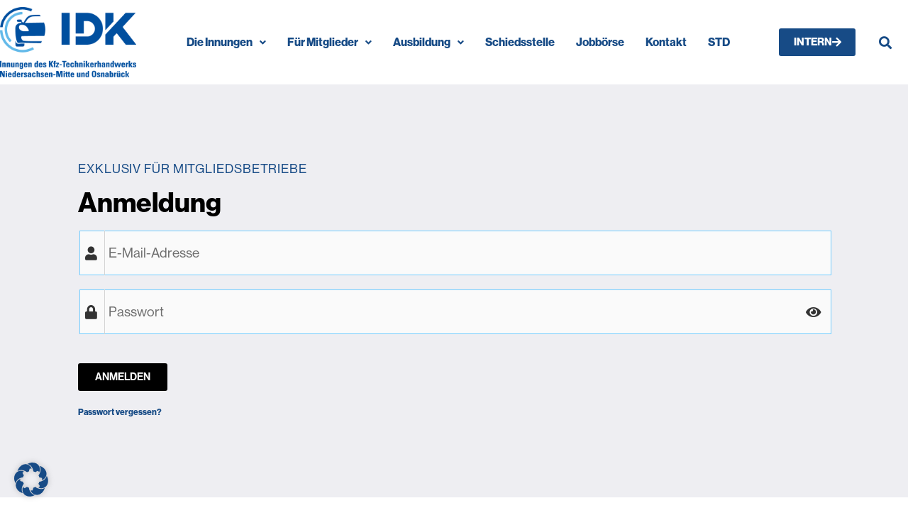

--- FILE ---
content_type: text/css
request_url: https://idk-hannover.de/wp-content/uploads/elementor/css/post-5.css?ver=1767608574
body_size: 627
content:
.elementor-kit-5{--e-global-color-primary:#000000;--e-global-color-secondary:#174B86;--e-global-color-text:#333333;--e-global-color-accent:#174B86;--e-global-color-376e65b:#EEEEF2;--e-global-color-eede833:#73CDFF;--e-global-color-56b1404:#FFFFFF;--e-global-color-22f8f2f:#329B35;--e-global-color-b2d1d85:#9CAAC4;--e-global-typography-primary-font-family:"neue-haas-grotesk-display";--e-global-typography-primary-font-weight:bold;--e-global-typography-secondary-font-family:"neue-haas-grotesk-display";--e-global-typography-secondary-font-weight:500;--e-global-typography-secondary-text-transform:uppercase;--e-global-typography-text-font-family:"neue-haas-grotesk-display";--e-global-typography-text-font-weight:500;--e-global-typography-accent-font-family:"neue-haas-grotesk-display";--e-global-typography-accent-font-weight:bold;--e-global-typography-fc05ee1-font-family:"neue-haas-grotesk-display";--e-global-typography-fc05ee1-font-size:0.8em;--e-global-typography-fc05ee1-font-weight:600;--e-global-typography-fc05ee1-text-transform:uppercase;color:var( --e-global-color-text );font-size:1.2em;}.elementor-kit-5 button,.elementor-kit-5 input[type="button"],.elementor-kit-5 input[type="submit"],.elementor-kit-5 .elementor-button{background-color:var( --e-global-color-accent );font-family:var( --e-global-typography-accent-font-family ), Sans-serif;font-weight:var( --e-global-typography-accent-font-weight );color:var( --e-global-color-56b1404 );}.elementor-kit-5 e-page-transition{background-color:#FFBC7D;}.elementor-kit-5 a{color:var( --e-global-color-accent );}.elementor-kit-5 h1{color:var( --e-global-color-primary );font-size:3.5em;}.elementor-kit-5 h2{color:var( --e-global-color-primary );font-size:2em;}.elementor-kit-5 h3{color:var( --e-global-color-primary );font-size:1.8em;}.elementor-kit-5 h4{color:var( --e-global-color-primary );}.elementor-kit-5 h5{color:var( --e-global-color-primary );}.elementor-kit-5 h6{color:#174B86;font-family:var( --e-global-typography-secondary-font-family ), Sans-serif;font-weight:var( --e-global-typography-secondary-font-weight );text-transform:var( --e-global-typography-secondary-text-transform );}.elementor-section.elementor-section-boxed > .elementor-container{max-width:1140px;}.e-con{--container-max-width:1140px;}.elementor-widget:not(:last-child){margin-block-end:20px;}.elementor-element{--widgets-spacing:20px 20px;--widgets-spacing-row:20px;--widgets-spacing-column:20px;}{}h1.entry-title{display:var(--page-title-display);}@media(max-width:1024px){.elementor-section.elementor-section-boxed > .elementor-container{max-width:1024px;}.e-con{--container-max-width:1024px;}}@media(max-width:767px){.elementor-section.elementor-section-boxed > .elementor-container{max-width:767px;}.e-con{--container-max-width:767px;}}/* Start custom CSS */p {
    margin-top: 1em;
}

form input[type=checkbox] {
display: inline-block!important;
}
/*
.img-uebersicht {
    height: 20vh!important;
}
*/

.elementor-165 img {
    height: 20vh!important;
}/* End custom CSS */

--- FILE ---
content_type: text/css
request_url: https://idk-hannover.de/wp-content/uploads/elementor/css/post-86.css?ver=1767608575
body_size: 1362
content:
.elementor-86 .elementor-element.elementor-element-62aaf12 > .elementor-container > .elementor-column > .elementor-widget-wrap{align-content:center;align-items:center;}.elementor-86 .elementor-element.elementor-element-62aaf12:not(.elementor-motion-effects-element-type-background), .elementor-86 .elementor-element.elementor-element-62aaf12 > .elementor-motion-effects-container > .elementor-motion-effects-layer{background-color:var( --e-global-color-56b1404 );}.elementor-86 .elementor-element.elementor-element-62aaf12 > .elementor-container{max-width:1400px;}.elementor-86 .elementor-element.elementor-element-62aaf12{transition:background 0.3s, border 0.3s, border-radius 0.3s, box-shadow 0.3s;margin-top:10px;margin-bottom:10px;}.elementor-86 .elementor-element.elementor-element-62aaf12 > .elementor-background-overlay{transition:background 0.3s, border-radius 0.3s, opacity 0.3s;}.elementor-86 .elementor-element.elementor-element-8db8117 > .elementor-element-populated{padding:0px 0px 0px 0px;}.elementor-widget-theme-site-logo .widget-image-caption{color:var( --e-global-color-text );font-family:var( --e-global-typography-text-font-family ), Sans-serif;font-size:var( --e-global-typography-text-font-size );font-weight:var( --e-global-typography-text-font-weight );line-height:var( --e-global-typography-text-line-height );}.elementor-86 .elementor-element.elementor-element-76a7134 img{width:85%;max-width:100%;}.elementor-widget-uael-nav-menu ul.uael-nav-menu .menu-item a.uael-menu-item.elementor-button{background-color:var( --e-global-color-accent );}.elementor-widget-uael-nav-menu ul.uael-nav-menu .menu-item a.uael-menu-item.elementor-button:hover{background-color:var( --e-global-color-accent );}.elementor-widget-uael-nav-menu .menu-item a.uael-menu-item{font-family:var( --e-global-typography-primary-font-family ), Sans-serif;font-weight:var( --e-global-typography-primary-font-weight );}.elementor-widget-uael-nav-menu .menu-item a.uael-menu-item:not(.elementor-button), .elementor-widget-uael-nav-menu .sub-menu a.uael-sub-menu-item{color:var( --e-global-color-text );}.elementor-widget-uael-nav-menu .menu-item a.uael-menu-item:not(.elementor-button):hover,
								.elementor-widget-uael-nav-menu .sub-menu a.uael-sub-menu-item:hover,
								.elementor-widget-uael-nav-menu .menu-item.current-menu-item a.uael-menu-item:not(.elementor-button),
								.elementor-widget-uael-nav-menu .menu-item a.uael-menu-item.highlighted:not(.elementor-button),
								.elementor-widget-uael-nav-menu .menu-item a.uael-menu-item:not(.elementor-button):focus{color:var( --e-global-color-accent );}.elementor-widget-uael-nav-menu .uael-nav-menu-layout:not(.uael-pointer__framed) .menu-item.parent a.uael-menu-item:before,
								.elementor-widget-uael-nav-menu .uael-nav-menu-layout:not(.uael-pointer__framed) .menu-item.parent a.uael-menu-item:after{background-color:var( --e-global-color-accent );}.elementor-widget-uael-nav-menu .uael-nav-menu-layout:not(.uael-pointer__framed) .menu-item.parent .sub-menu .uael-has-submenu-container a:after{background-color:var( --e-global-color-accent );}.elementor-widget-uael-nav-menu .uael-pointer__framed .menu-item.parent a.uael-menu-item:before,
								.elementor-widget-uael-nav-menu .uael-pointer__framed .menu-item.parent a.uael-menu-item:after{border-color:var( --e-global-color-accent );}.elementor-widget-uael-nav-menu .sub-menu li a.uael-sub-menu-item,
							.elementor-widget-uael-nav-menu nav.uael-dropdown li a.uael-menu-item,
							.elementor-widget-uael-nav-menu nav.uael-dropdown li a.uael-sub-menu-item,
							.elementor-widget-uael-nav-menu nav.uael-dropdown-expandible li a.uael-menu-item{font-family:var( --e-global-typography-accent-font-family ), Sans-serif;font-weight:var( --e-global-typography-accent-font-weight );}.elementor-widget-uael-nav-menu .uael-nav-menu__toggle .uael-nav-menu-label{color:var( --e-global-color-text );}.elementor-widget-uael-nav-menu .menu-item a.uael-menu-item.elementor-button{font-family:var( --e-global-typography-primary-font-family ), Sans-serif;font-weight:var( --e-global-typography-primary-font-weight );}.elementor-86 .elementor-element.elementor-element-c8acf2e .menu-item a.uael-menu-item,.elementor-86 .elementor-element.elementor-element-c8acf2e .menu-item a.uael-sub-menu-item{padding-left:15px;padding-right:15px;}.elementor-86 .elementor-element.elementor-element-c8acf2e .menu-item a.uael-menu-item, .elementor-86 .elementor-element.elementor-element-c8acf2e .menu-item a.uael-sub-menu-item{padding-top:15px;padding-bottom:15px;}.elementor-86 .elementor-element.elementor-element-c8acf2e ul.sub-menu{width:220px;}.elementor-86 .elementor-element.elementor-element-c8acf2e .sub-menu li a.uael-sub-menu-item,
						.elementor-86 .elementor-element.elementor-element-c8acf2e nav.uael-dropdown li a.uael-menu-item,
						.elementor-86 .elementor-element.elementor-element-c8acf2e nav.uael-dropdown li a.uael-sub-menu-item,
						.elementor-86 .elementor-element.elementor-element-c8acf2e nav.uael-dropdown-expandible li a.uael-menu-item,
						.elementor-86 .elementor-element.elementor-element-c8acf2e nav.uael-dropdown-expandible li a.uael-sub-menu-item{padding-left:15px;padding-right:15px;}.elementor-86 .elementor-element.elementor-element-c8acf2e .sub-menu a.uael-sub-menu-item,
						 .elementor-86 .elementor-element.elementor-element-c8acf2e nav.uael-dropdown li a.uael-menu-item,
						 .elementor-86 .elementor-element.elementor-element-c8acf2e nav.uael-dropdown li a.uael-sub-menu-item,
						 .elementor-86 .elementor-element.elementor-element-c8acf2e nav.uael-dropdown-expandible li a.uael-menu-item,
						 .elementor-86 .elementor-element.elementor-element-c8acf2e nav.uael-dropdown-expandible li a.uael-sub-menu-item{padding-top:15px;padding-bottom:15px;}.elementor-86 .elementor-element.elementor-element-c8acf2e{width:var( --container-widget-width, 96.144% );max-width:96.144%;--container-widget-width:96.144%;--container-widget-flex-grow:0;}.elementor-86 .elementor-element.elementor-element-c8acf2e .uael-nav-menu__toggle{text-align:center;}.elementor-86 .elementor-element.elementor-element-c8acf2e .menu-item a.uael-menu-item:not(.elementor-button), .elementor-86 .elementor-element.elementor-element-c8acf2e .sub-menu a.uael-sub-menu-item{color:var( --e-global-color-secondary );}.elementor-86 .elementor-element.elementor-element-c8acf2e .menu-item a.uael-menu-item:not(.elementor-button):hover,
								.elementor-86 .elementor-element.elementor-element-c8acf2e .sub-menu a.uael-sub-menu-item:hover,
								.elementor-86 .elementor-element.elementor-element-c8acf2e .menu-item.current-menu-item a.uael-menu-item:not(.elementor-button),
								.elementor-86 .elementor-element.elementor-element-c8acf2e .menu-item a.uael-menu-item.highlighted:not(.elementor-button),
								.elementor-86 .elementor-element.elementor-element-c8acf2e .menu-item a.uael-menu-item:not(.elementor-button):focus{color:var( --e-global-color-text );}.elementor-86 .elementor-element.elementor-element-c8acf2e .menu-item.current-menu-item a.uael-menu-item:not(.elementor-button),
								.elementor-86 .elementor-element.elementor-element-c8acf2e .menu-item.current-menu-ancestor a.uael-menu-item:not(.elementor-button),
								.elementor-86 .elementor-element.elementor-element-c8acf2e .menu-item.custom-menu-active a.uael-menu-item:not(.elementor-button){color:var( --e-global-color-text );}.elementor-86 .elementor-element.elementor-element-c8acf2e .sub-menu,
								.elementor-86 .elementor-element.elementor-element-c8acf2e nav.uael-dropdown,
								.elementor-86 .elementor-element.elementor-element-c8acf2e .uael-nav-menu nav.uael-dropdown-expandible,
								.elementor-86 .elementor-element.elementor-element-c8acf2e .uael-nav-menu nav.uael-dropdown-expandible .menu-item a.uael-menu-item,
								.elementor-86 .elementor-element.elementor-element-c8acf2e .uael-nav-menu nav.uael-dropdown-expandible .menu-item .sub-menu,
								.elementor-86 .elementor-element.elementor-element-c8acf2e nav.uael-dropdown .menu-item a.uael-menu-item,
								.elementor-86 .elementor-element.elementor-element-c8acf2e nav.uael-dropdown .menu-item a.uael-sub-menu-item{background-color:#fff;}.elementor-86 .elementor-element.elementor-element-c8acf2e .sub-menu li a.uael-sub-menu-item,
							.elementor-86 .elementor-element.elementor-element-c8acf2e nav.uael-dropdown li a.uael-menu-item,
							.elementor-86 .elementor-element.elementor-element-c8acf2e nav.uael-dropdown li a.uael-sub-menu-item,
							.elementor-86 .elementor-element.elementor-element-c8acf2e nav.uael-dropdown-expandible li a.uael-menu-item{font-family:var( --e-global-typography-text-font-family ), Sans-serif;font-size:var( --e-global-typography-text-font-size );font-weight:var( --e-global-typography-text-font-weight );}.elementor-86 .elementor-element.elementor-element-c8acf2e .sub-menu li.menu-item:not(:last-child),
						.elementor-86 .elementor-element.elementor-element-c8acf2e nav.uael-dropdown li.menu-item:not(:last-child),
						.elementor-86 .elementor-element.elementor-element-c8acf2e nav.uael-dropdown-expandible li.menu-item:not(:last-child){border-bottom-style:solid;border-bottom-color:#c4c4c4;border-bottom-width:1px;}.elementor-widget-button .elementor-button{background-color:var( --e-global-color-accent );font-family:var( --e-global-typography-accent-font-family ), Sans-serif;font-weight:var( --e-global-typography-accent-font-weight );}.elementor-86 .elementor-element.elementor-element-8ecc7a5 .elementor-button-content-wrapper{flex-direction:row-reverse;}.elementor-86 .elementor-element.elementor-element-8ecc7a5 .elementor-button{font-family:"neue-haas-grotesk-display", Sans-serif;font-weight:bold;text-transform:uppercase;}.elementor-widget-search-form input[type="search"].elementor-search-form__input{font-family:var( --e-global-typography-text-font-family ), Sans-serif;font-size:var( --e-global-typography-text-font-size );font-weight:var( --e-global-typography-text-font-weight );line-height:var( --e-global-typography-text-line-height );}.elementor-widget-search-form .elementor-search-form__input,
					.elementor-widget-search-form .elementor-search-form__icon,
					.elementor-widget-search-form .elementor-lightbox .dialog-lightbox-close-button,
					.elementor-widget-search-form .elementor-lightbox .dialog-lightbox-close-button:hover,
					.elementor-widget-search-form.elementor-search-form--skin-full_screen input[type="search"].elementor-search-form__input{color:var( --e-global-color-text );fill:var( --e-global-color-text );}.elementor-widget-search-form .elementor-search-form__submit{font-family:var( --e-global-typography-text-font-family ), Sans-serif;font-size:var( --e-global-typography-text-font-size );font-weight:var( --e-global-typography-text-font-weight );line-height:var( --e-global-typography-text-line-height );background-color:var( --e-global-color-secondary );}.elementor-86 .elementor-element.elementor-element-c99e416 .elementor-search-form{text-align:center;}.elementor-86 .elementor-element.elementor-element-c99e416 .elementor-search-form__toggle{--e-search-form-toggle-size:33px;--e-search-form-toggle-color:var( --e-global-color-secondary );--e-search-form-toggle-background-color:var( --e-global-color-56b1404 );}.elementor-86 .elementor-element.elementor-element-c99e416 .elementor-search-form__input,
					.elementor-86 .elementor-element.elementor-element-c99e416 .elementor-search-form__icon,
					.elementor-86 .elementor-element.elementor-element-c99e416 .elementor-lightbox .dialog-lightbox-close-button,
					.elementor-86 .elementor-element.elementor-element-c99e416 .elementor-lightbox .dialog-lightbox-close-button:hover,
					.elementor-86 .elementor-element.elementor-element-c99e416.elementor-search-form--skin-full_screen input[type="search"].elementor-search-form__input{color:#FFFFFF;fill:#FFFFFF;}.elementor-86 .elementor-element.elementor-element-c99e416:not(.elementor-search-form--skin-full_screen) .elementor-search-form__container{border-radius:3px;}.elementor-86 .elementor-element.elementor-element-c99e416.elementor-search-form--skin-full_screen input[type="search"].elementor-search-form__input{border-radius:3px;}.elementor-theme-builder-content-area{height:400px;}.elementor-location-header:before, .elementor-location-footer:before{content:"";display:table;clear:both;}@media(min-width:768px){.elementor-86 .elementor-element.elementor-element-8db8117{width:15%;}.elementor-86 .elementor-element.elementor-element-9824f22{width:70%;}.elementor-86 .elementor-element.elementor-element-bb0e230{width:10%;}.elementor-86 .elementor-element.elementor-element-69a7ee2{width:4.982%;}}@media(max-width:1024px){.elementor-widget-theme-site-logo .widget-image-caption{font-size:var( --e-global-typography-text-font-size );line-height:var( --e-global-typography-text-line-height );}.elementor-86 .elementor-element.elementor-element-c8acf2e .sub-menu li a.uael-sub-menu-item,
							.elementor-86 .elementor-element.elementor-element-c8acf2e nav.uael-dropdown li a.uael-menu-item,
							.elementor-86 .elementor-element.elementor-element-c8acf2e nav.uael-dropdown li a.uael-sub-menu-item,
							.elementor-86 .elementor-element.elementor-element-c8acf2e nav.uael-dropdown-expandible li a.uael-menu-item{font-size:var( --e-global-typography-text-font-size );}.elementor-widget-search-form input[type="search"].elementor-search-form__input{font-size:var( --e-global-typography-text-font-size );line-height:var( --e-global-typography-text-line-height );}.elementor-widget-search-form .elementor-search-form__submit{font-size:var( --e-global-typography-text-font-size );line-height:var( --e-global-typography-text-line-height );}}@media(max-width:767px){.elementor-widget-theme-site-logo .widget-image-caption{font-size:var( --e-global-typography-text-font-size );line-height:var( --e-global-typography-text-line-height );}.elementor-86 .elementor-element.elementor-element-c8acf2e .sub-menu li a.uael-sub-menu-item,
							.elementor-86 .elementor-element.elementor-element-c8acf2e nav.uael-dropdown li a.uael-menu-item,
							.elementor-86 .elementor-element.elementor-element-c8acf2e nav.uael-dropdown li a.uael-sub-menu-item,
							.elementor-86 .elementor-element.elementor-element-c8acf2e nav.uael-dropdown-expandible li a.uael-menu-item{font-size:var( --e-global-typography-text-font-size );}.elementor-widget-search-form input[type="search"].elementor-search-form__input{font-size:var( --e-global-typography-text-font-size );line-height:var( --e-global-typography-text-line-height );}.elementor-widget-search-form .elementor-search-form__submit{font-size:var( --e-global-typography-text-font-size );line-height:var( --e-global-typography-text-line-height );}}

--- FILE ---
content_type: text/css
request_url: https://idk-hannover.de/wp-content/uploads/elementor/css/post-488.css?ver=1767608575
body_size: 1309
content:
.elementor-488 .elementor-element.elementor-element-6130cf0d:not(.elementor-motion-effects-element-type-background), .elementor-488 .elementor-element.elementor-element-6130cf0d > .elementor-motion-effects-container > .elementor-motion-effects-layer{background-color:var( --e-global-color-text );}.elementor-488 .elementor-element.elementor-element-6130cf0d > .elementor-container{max-width:1350px;}.elementor-488 .elementor-element.elementor-element-6130cf0d{transition:background 0.3s, border 0.3s, border-radius 0.3s, box-shadow 0.3s;padding:60px 0px 60px 0px;}.elementor-488 .elementor-element.elementor-element-6130cf0d > .elementor-background-overlay{transition:background 0.3s, border-radius 0.3s, opacity 0.3s;}.elementor-bc-flex-widget .elementor-488 .elementor-element.elementor-element-43d166bd.elementor-column .elementor-widget-wrap{align-items:flex-start;}.elementor-488 .elementor-element.elementor-element-43d166bd.elementor-column.elementor-element[data-element_type="column"] > .elementor-widget-wrap.elementor-element-populated{align-content:flex-start;align-items:flex-start;}.elementor-widget-theme-site-logo .widget-image-caption{color:var( --e-global-color-text );font-family:var( --e-global-typography-text-font-family ), Sans-serif;font-size:var( --e-global-typography-text-font-size );font-weight:var( --e-global-typography-text-font-weight );line-height:var( --e-global-typography-text-line-height );}.elementor-488 .elementor-element.elementor-element-7c4877b{text-align:start;}.elementor-488 .elementor-element.elementor-element-7c4877b img{width:79%;}.elementor-widget-image .widget-image-caption{color:var( --e-global-color-text );font-family:var( --e-global-typography-text-font-family ), Sans-serif;font-size:var( --e-global-typography-text-font-size );font-weight:var( --e-global-typography-text-font-weight );line-height:var( --e-global-typography-text-line-height );}.elementor-488 .elementor-element.elementor-element-7293062{width:var( --container-widget-width, 26.466% );max-width:26.466%;--container-widget-width:26.466%;--container-widget-flex-grow:0;text-align:end;}.elementor-488 .elementor-element.elementor-element-7293062 > .elementor-widget-container{margin:5px 5px 5px 5px;}.elementor-bc-flex-widget .elementor-488 .elementor-element.elementor-element-15f9a59.elementor-column .elementor-widget-wrap{align-items:flex-start;}.elementor-488 .elementor-element.elementor-element-15f9a59.elementor-column.elementor-element[data-element_type="column"] > .elementor-widget-wrap.elementor-element-populated{align-content:flex-start;align-items:flex-start;}.elementor-bc-flex-widget .elementor-488 .elementor-element.elementor-element-5ea6b6d.elementor-column .elementor-widget-wrap{align-items:flex-start;}.elementor-488 .elementor-element.elementor-element-5ea6b6d.elementor-column.elementor-element[data-element_type="column"] > .elementor-widget-wrap.elementor-element-populated{align-content:flex-start;align-items:flex-start;}.elementor-widget-heading .elementor-heading-title{font-family:var( --e-global-typography-primary-font-family ), Sans-serif;font-weight:var( --e-global-typography-primary-font-weight );color:var( --e-global-color-primary );}.elementor-488 .elementor-element.elementor-element-c6069bd .elementor-heading-title{font-family:var( --e-global-typography-primary-font-family ), Sans-serif;font-weight:var( --e-global-typography-primary-font-weight );color:var( --e-global-color-eede833 );}.elementor-widget-icon-list .elementor-icon-list-item:not(:last-child):after{border-color:var( --e-global-color-text );}.elementor-widget-icon-list .elementor-icon-list-icon i{color:var( --e-global-color-primary );}.elementor-widget-icon-list .elementor-icon-list-icon svg{fill:var( --e-global-color-primary );}.elementor-widget-icon-list .elementor-icon-list-item > .elementor-icon-list-text, .elementor-widget-icon-list .elementor-icon-list-item > a{font-family:var( --e-global-typography-text-font-family ), Sans-serif;font-size:var( --e-global-typography-text-font-size );font-weight:var( --e-global-typography-text-font-weight );line-height:var( --e-global-typography-text-line-height );}.elementor-widget-icon-list .elementor-icon-list-text{color:var( --e-global-color-secondary );}.elementor-488 .elementor-element.elementor-element-dad08fc .elementor-icon-list-items:not(.elementor-inline-items) .elementor-icon-list-item:not(:last-child){padding-block-end:calc(5px/2);}.elementor-488 .elementor-element.elementor-element-dad08fc .elementor-icon-list-items:not(.elementor-inline-items) .elementor-icon-list-item:not(:first-child){margin-block-start:calc(5px/2);}.elementor-488 .elementor-element.elementor-element-dad08fc .elementor-icon-list-items.elementor-inline-items .elementor-icon-list-item{margin-inline:calc(5px/2);}.elementor-488 .elementor-element.elementor-element-dad08fc .elementor-icon-list-items.elementor-inline-items{margin-inline:calc(-5px/2);}.elementor-488 .elementor-element.elementor-element-dad08fc .elementor-icon-list-items.elementor-inline-items .elementor-icon-list-item:after{inset-inline-end:calc(-5px/2);}.elementor-488 .elementor-element.elementor-element-dad08fc .elementor-icon-list-icon i{transition:color 0.3s;}.elementor-488 .elementor-element.elementor-element-dad08fc .elementor-icon-list-icon svg{transition:fill 0.3s;}.elementor-488 .elementor-element.elementor-element-dad08fc{--e-icon-list-icon-size:6px;--icon-vertical-offset:0px;}.elementor-488 .elementor-element.elementor-element-dad08fc .elementor-icon-list-icon{padding-inline-end:0px;}.elementor-488 .elementor-element.elementor-element-dad08fc .elementor-icon-list-item > .elementor-icon-list-text, .elementor-488 .elementor-element.elementor-element-dad08fc .elementor-icon-list-item > a{font-family:"neue-haas-grotesk-display", Sans-serif;font-size:0.8em;font-weight:500;}.elementor-488 .elementor-element.elementor-element-dad08fc .elementor-icon-list-text{color:var( --e-global-color-376e65b );transition:color 0.3s;}.elementor-bc-flex-widget .elementor-488 .elementor-element.elementor-element-27b89e2.elementor-column .elementor-widget-wrap{align-items:flex-start;}.elementor-488 .elementor-element.elementor-element-27b89e2.elementor-column.elementor-element[data-element_type="column"] > .elementor-widget-wrap.elementor-element-populated{align-content:flex-start;align-items:flex-start;}.elementor-488 .elementor-element.elementor-element-2e695d0 .elementor-heading-title{font-family:var( --e-global-typography-primary-font-family ), Sans-serif;font-weight:var( --e-global-typography-primary-font-weight );color:var( --e-global-color-eede833 );}.elementor-488 .elementor-element.elementor-element-d74919b .elementor-icon-list-items:not(.elementor-inline-items) .elementor-icon-list-item:not(:last-child){padding-block-end:calc(5px/2);}.elementor-488 .elementor-element.elementor-element-d74919b .elementor-icon-list-items:not(.elementor-inline-items) .elementor-icon-list-item:not(:first-child){margin-block-start:calc(5px/2);}.elementor-488 .elementor-element.elementor-element-d74919b .elementor-icon-list-items.elementor-inline-items .elementor-icon-list-item{margin-inline:calc(5px/2);}.elementor-488 .elementor-element.elementor-element-d74919b .elementor-icon-list-items.elementor-inline-items{margin-inline:calc(-5px/2);}.elementor-488 .elementor-element.elementor-element-d74919b .elementor-icon-list-items.elementor-inline-items .elementor-icon-list-item:after{inset-inline-end:calc(-5px/2);}.elementor-488 .elementor-element.elementor-element-d74919b .elementor-icon-list-icon i{transition:color 0.3s;}.elementor-488 .elementor-element.elementor-element-d74919b .elementor-icon-list-icon svg{transition:fill 0.3s;}.elementor-488 .elementor-element.elementor-element-d74919b{--e-icon-list-icon-size:6px;--icon-vertical-offset:0px;}.elementor-488 .elementor-element.elementor-element-d74919b .elementor-icon-list-icon{padding-inline-end:0px;}.elementor-488 .elementor-element.elementor-element-d74919b .elementor-icon-list-item > .elementor-icon-list-text, .elementor-488 .elementor-element.elementor-element-d74919b .elementor-icon-list-item > a{font-family:"neue-haas-grotesk-display", Sans-serif;font-size:0.8em;font-weight:500;}.elementor-488 .elementor-element.elementor-element-d74919b .elementor-icon-list-text{color:var( --e-global-color-376e65b );transition:color 0.3s;}.elementor-bc-flex-widget .elementor-488 .elementor-element.elementor-element-d1f6183.elementor-column .elementor-widget-wrap{align-items:flex-start;}.elementor-488 .elementor-element.elementor-element-d1f6183.elementor-column.elementor-element[data-element_type="column"] > .elementor-widget-wrap.elementor-element-populated{align-content:flex-start;align-items:flex-start;}.elementor-488 .elementor-element.elementor-element-85884dd .elementor-heading-title{font-family:var( --e-global-typography-primary-font-family ), Sans-serif;font-weight:var( --e-global-typography-primary-font-weight );color:var( --e-global-color-eede833 );}.elementor-488 .elementor-element.elementor-element-a5fdda6 .elementor-icon-list-items:not(.elementor-inline-items) .elementor-icon-list-item:not(:last-child){padding-block-end:calc(5px/2);}.elementor-488 .elementor-element.elementor-element-a5fdda6 .elementor-icon-list-items:not(.elementor-inline-items) .elementor-icon-list-item:not(:first-child){margin-block-start:calc(5px/2);}.elementor-488 .elementor-element.elementor-element-a5fdda6 .elementor-icon-list-items.elementor-inline-items .elementor-icon-list-item{margin-inline:calc(5px/2);}.elementor-488 .elementor-element.elementor-element-a5fdda6 .elementor-icon-list-items.elementor-inline-items{margin-inline:calc(-5px/2);}.elementor-488 .elementor-element.elementor-element-a5fdda6 .elementor-icon-list-items.elementor-inline-items .elementor-icon-list-item:after{inset-inline-end:calc(-5px/2);}.elementor-488 .elementor-element.elementor-element-a5fdda6 .elementor-icon-list-icon i{transition:color 0.3s;}.elementor-488 .elementor-element.elementor-element-a5fdda6 .elementor-icon-list-icon svg{transition:fill 0.3s;}.elementor-488 .elementor-element.elementor-element-a5fdda6{--e-icon-list-icon-size:6px;--icon-vertical-offset:0px;}.elementor-488 .elementor-element.elementor-element-a5fdda6 .elementor-icon-list-icon{padding-inline-end:0px;}.elementor-488 .elementor-element.elementor-element-a5fdda6 .elementor-icon-list-item > .elementor-icon-list-text, .elementor-488 .elementor-element.elementor-element-a5fdda6 .elementor-icon-list-item > a{font-family:"neue-haas-grotesk-display", Sans-serif;font-size:0.8em;font-weight:500;}.elementor-488 .elementor-element.elementor-element-a5fdda6 .elementor-icon-list-text{color:var( --e-global-color-376e65b );transition:color 0.3s;}.elementor-488 .elementor-element.elementor-element-70890bd4 > .elementor-container > .elementor-column > .elementor-widget-wrap{align-content:center;align-items:center;}.elementor-488 .elementor-element.elementor-element-70890bd4:not(.elementor-motion-effects-element-type-background), .elementor-488 .elementor-element.elementor-element-70890bd4 > .elementor-motion-effects-container > .elementor-motion-effects-layer{background-color:#43464c;}.elementor-488 .elementor-element.elementor-element-70890bd4 > .elementor-container{min-height:50px;}.elementor-488 .elementor-element.elementor-element-70890bd4{transition:background 0.3s, border 0.3s, border-radius 0.3s, box-shadow 0.3s;}.elementor-488 .elementor-element.elementor-element-70890bd4 > .elementor-background-overlay{transition:background 0.3s, border-radius 0.3s, opacity 0.3s;}.elementor-488 .elementor-element.elementor-element-15a4f001 .elementor-heading-title{font-size:13px;font-weight:300;color:var( --e-global-color-376e65b );}.elementor-488 .elementor-element.elementor-element-2476f67 .elementor-heading-title{font-size:13px;font-weight:300;color:var( --e-global-color-376e65b );}.elementor-theme-builder-content-area{height:400px;}.elementor-location-header:before, .elementor-location-footer:before{content:"";display:table;clear:both;}@media(min-width:768px){.elementor-488 .elementor-element.elementor-element-27b89e2{width:22%;}.elementor-488 .elementor-element.elementor-element-8a22750{width:4.665%;}.elementor-488 .elementor-element.elementor-element-d1f6183{width:22%;}}@media(max-width:1024px){.elementor-488 .elementor-element.elementor-element-6130cf0d{padding:50px 20px 50px 20px;}.elementor-488 .elementor-element.elementor-element-43d166bd > .elementor-element-populated{margin:0px 0px 40px 0px;--e-column-margin-right:0px;--e-column-margin-left:0px;}.elementor-widget-theme-site-logo .widget-image-caption{font-size:var( --e-global-typography-text-font-size );line-height:var( --e-global-typography-text-line-height );}.elementor-widget-image .widget-image-caption{font-size:var( --e-global-typography-text-font-size );line-height:var( --e-global-typography-text-line-height );}.elementor-488 .elementor-element.elementor-element-15f9a59 > .elementor-element-populated{margin:0px 0px 0px 0px;--e-column-margin-right:0px;--e-column-margin-left:0px;}.elementor-488 .elementor-element.elementor-element-5ea6b6d > .elementor-element-populated{margin:0px 0px 0px 0px;--e-column-margin-right:0px;--e-column-margin-left:0px;}.elementor-widget-icon-list .elementor-icon-list-item > .elementor-icon-list-text, .elementor-widget-icon-list .elementor-icon-list-item > a{font-size:var( --e-global-typography-text-font-size );line-height:var( --e-global-typography-text-line-height );}.elementor-488 .elementor-element.elementor-element-27b89e2 > .elementor-element-populated{margin:0px 0px 0px 0px;--e-column-margin-right:0px;--e-column-margin-left:0px;}.elementor-488 .elementor-element.elementor-element-d1f6183 > .elementor-element-populated{margin:0px 0px 0px 0px;--e-column-margin-right:0px;--e-column-margin-left:0px;}.elementor-488 .elementor-element.elementor-element-70890bd4{padding:0px 20px 0px 20px;}}@media(max-width:767px){.elementor-488 .elementor-element.elementor-element-6130cf0d{padding:40px 15px 40px 15px;}.elementor-488 .elementor-element.elementor-element-43d166bd{width:100%;}.elementor-488 .elementor-element.elementor-element-43d166bd > .elementor-element-populated{margin:0px 0px 040px 0px;--e-column-margin-right:0px;--e-column-margin-left:0px;}.elementor-widget-theme-site-logo .widget-image-caption{font-size:var( --e-global-typography-text-font-size );line-height:var( --e-global-typography-text-line-height );}.elementor-488 .elementor-element.elementor-element-7c4877b img{width:80px;}.elementor-widget-image .widget-image-caption{font-size:var( --e-global-typography-text-font-size );line-height:var( --e-global-typography-text-line-height );}.elementor-488 .elementor-element.elementor-element-15f9a59{width:33%;}.elementor-488 .elementor-element.elementor-element-5ea6b6d{width:33%;}.elementor-widget-icon-list .elementor-icon-list-item > .elementor-icon-list-text, .elementor-widget-icon-list .elementor-icon-list-item > a{font-size:var( --e-global-typography-text-font-size );line-height:var( --e-global-typography-text-line-height );}.elementor-488 .elementor-element.elementor-element-27b89e2{width:33%;}.elementor-488 .elementor-element.elementor-element-d1f6183{width:33%;}.elementor-488 .elementor-element.elementor-element-15a4f001{text-align:center;}.elementor-488 .elementor-element.elementor-element-2476f67{text-align:center;}}@media(max-width:1024px) and (min-width:768px){.elementor-488 .elementor-element.elementor-element-43d166bd{width:100%;}.elementor-488 .elementor-element.elementor-element-15f9a59{width:33%;}.elementor-488 .elementor-element.elementor-element-5ea6b6d{width:33%;}.elementor-488 .elementor-element.elementor-element-27b89e2{width:33%;}.elementor-488 .elementor-element.elementor-element-d1f6183{width:33%;}}

--- FILE ---
content_type: text/css
request_url: https://idk-hannover.de/wp-content/uploads/elementor/css/post-1516.css?ver=1767608575
body_size: 539
content:
.elementor-1516 .elementor-element.elementor-element-a713b96{border-style:solid;border-width:5px 0px 0px 0px;border-color:var( --e-global-color-accent );padding:20px 20px 20px 20px;}.elementor-1516 .elementor-element.elementor-element-d6d254b > .elementor-element-populated{border-style:solid;border-width:0px 0px 0px 0px;border-color:var( --e-global-color-text );}.elementor-widget-eael-simple-menu .eael-simple-menu >li > a, .eael-simple-menu-container .eael-simple-menu-toggle-text{font-family:var( --e-global-typography-primary-font-family ), Sans-serif;font-weight:var( --e-global-typography-primary-font-weight );}.elementor-widget-eael-simple-menu .eael-simple-menu li ul li > a{font-family:var( --e-global-typography-primary-font-family ), Sans-serif;font-weight:var( --e-global-typography-primary-font-weight );}.elementor-1516 .elementor-element.elementor-element-e110342 .eael-simple-menu-container, .elementor-1516 .elementor-element.elementor-element-e110342 .eael-simple-menu-container .eael-simple-menu-toggle, .elementor-1516 .elementor-element.elementor-element-e110342 .eael-simple-menu.eael-simple-menu-horizontal.eael-simple-menu-responsive{border-style:none;}.elementor-1516 .elementor-element.elementor-element-e110342 .eael-simple-menu li a{padding:0px 0px 0px 0px;}.elementor-1516 .elementor-element.elementor-element-e110342 .eael-simple-menu >li > a, .eael-simple-menu-container .eael-simple-menu-toggle-text{font-family:var( --e-global-typography-text-font-family ), Sans-serif;font-size:var( --e-global-typography-text-font-size );font-weight:var( --e-global-typography-text-font-weight );line-height:var( --e-global-typography-text-line-height );}.elementor-1516 .elementor-element.elementor-element-e110342 .eael-simple-menu li a span, .elementor-1516 .elementor-element.elementor-element-e110342 .eael-simple-menu li span.eael-simple-menu-indicator{font-size:15px;}.elementor-1516 .elementor-element.elementor-element-e110342 .eael-simple-menu li a span, .elementor-1516 .elementor-element.elementor-element-e110342 .eael-simple-menu li span.eael-simple-menu-indicator i{font-size:15px;}.elementor-1516 .elementor-element.elementor-element-e110342 .eael-simple-menu li span.eael-simple-menu-indicator svg{width:15px;height:15px;line-height:15px;}.elementor-1516 .elementor-element.elementor-element-e110342 .eael-simple-menu li span svg{width:15px;height:15px;line-height:15px;}.elementor-1516 .elementor-element.elementor-element-e110342 .eael-simple-menu li:hover > a{color:var( --e-global-color-secondary );}.elementor-1516 .elementor-element.elementor-element-e110342 .eael-simple-menu li:hover > a > span svg{fill:var( --e-global-color-secondary );}.elementor-1516 .elementor-element.elementor-element-e110342 .eael-simple-menu li .eael-simple-menu-indicator:hover:before{color:var( --e-global-color-accent );}.elementor-1516 .elementor-element.elementor-element-e110342 .eael-simple-menu li .eael-simple-menu-indicator:hover i{color:var( --e-global-color-accent );}.elementor-1516 .elementor-element.elementor-element-e110342 .eael-simple-menu li .eael-simple-menu-indicator:hover svg{fill:var( --e-global-color-accent );}.elementor-1516 .elementor-element.elementor-element-e110342 .eael-simple-menu li .eael-simple-menu-indicator:hover{background-color:#ffffff;border-color:var( --e-global-color-accent );}.elementor-1516 .elementor-element.elementor-element-e110342 .eael-simple-menu li .eael-simple-menu-indicator.eael-simple-menu-indicator-open:before{color:#f44336 !important;}.elementor-1516 .elementor-element.elementor-element-e110342 .eael-simple-menu li .eael-simple-menu-indicator.eael-simple-menu-indicator-open svg{fill:#f44336 !important;}.elementor-1516 .elementor-element.elementor-element-e110342 .eael-simple-menu li .eael-simple-menu-indicator.eael-simple-menu-indicator-open i{color:#f44336 !important;}.elementor-1516 .elementor-element.elementor-element-e110342 .eael-simple-menu li .eael-simple-menu-indicator.eael-simple-menu-indicator-open{background-color:#ffffff !important;border-color:#f44336 !important;}.elementor-1516 .elementor-element.elementor-element-e110342 .eael-simple-menu-container .eael-simple-menu-toggle{background-color:#000000;}.elementor-1516 .elementor-element.elementor-element-e110342 .eael-simple-menu-container .eael-simple-menu-toggle i{color:#ffffff;}.elementor-1516 .elementor-element.elementor-element-e110342 .eael-simple-menu-container .eael-simple-menu-toggle svg{fill:#ffffff;}.elementor-1516 .elementor-element.elementor-element-e110342 .eael-simple-menu.eael-simple-menu-horizontal li ul li a{padding-left:20px;padding-right:20px;}.elementor-1516 .elementor-element.elementor-element-e110342 .eael-simple-menu.eael-simple-menu-horizontal li ul li > a{border-bottom:1px solid #f2f2f2;}.elementor-1516 .elementor-element.elementor-element-e110342 .eael-simple-menu.eael-simple-menu-vertical li ul li > a{border-bottom:1px solid #f2f2f2;}.elementor-1516 .elementor-element.elementor-element-e110342 .eael-simple-menu li ul li a span{font-size:12px;}.elementor-1516 .elementor-element.elementor-element-e110342 .eael-simple-menu li ul li span.eael-simple-menu-indicator{font-size:12px;}.elementor-1516 .elementor-element.elementor-element-e110342 .eael-simple-menu li ul li span.eael-simple-menu-indicator i{font-size:12px;}.elementor-1516 .elementor-element.elementor-element-e110342 .eael-simple-menu li ul li .eael-simple-menu-indicator svg{width:12px;height:12px;line-height:12px;}.elementor-1516 .elementor-element.elementor-element-e110342 .eael-simple-menu li ul li .eael-simple-menu-indicator:hover:before{color:#f44336 !important;}.elementor-1516 .elementor-element.elementor-element-e110342 .eael-simple-menu li ul li .eael-simple-menu-indicator.eael-simple-menu-indicator-open:before{color:#f44336 !important;}.elementor-1516 .elementor-element.elementor-element-e110342 .eael-simple-menu li ul li .eael-simple-menu-indicator:hover{background-color:#ffffff !important;border-color:#f44336 !important;}.elementor-1516 .elementor-element.elementor-element-e110342 .eael-simple-menu li ul li .eael-simple-menu-indicator.eael-simple-menu-indicator-open{background-color:#ffffff !important;border-color:#f44336 !important;}@media(max-width:1024px){.elementor-1516 .elementor-element.elementor-element-e110342 .eael-simple-menu >li > a, .eael-simple-menu-container .eael-simple-menu-toggle-text{font-size:var( --e-global-typography-text-font-size );line-height:var( --e-global-typography-text-line-height );}}@media(max-width:767px){.elementor-1516 .elementor-element.elementor-element-e110342 .eael-simple-menu >li > a, .eael-simple-menu-container .eael-simple-menu-toggle-text{font-size:var( --e-global-typography-text-font-size );line-height:var( --e-global-typography-text-line-height );}}

--- FILE ---
content_type: text/css
request_url: https://idk-hannover.de/wp-content/uploads/elementor/css/post-1307.css?ver=1767608575
body_size: 1316
content:
.elementor-1307 .elementor-element.elementor-element-a713b96{border-style:solid;border-width:5px 0px 0px 0px;border-color:var( --e-global-color-accent );padding:20px 20px 20px 20px;}.elementor-1307 .elementor-element.elementor-element-d6d254b > .elementor-element-populated{border-style:solid;border-width:0px 1px 0px 0px;border-color:var( --e-global-color-text );}.elementor-widget-heading .elementor-heading-title{font-family:var( --e-global-typography-primary-font-family ), Sans-serif;font-weight:var( --e-global-typography-primary-font-weight );color:var( --e-global-color-primary );}.elementor-1307 .elementor-element.elementor-element-7790588 .elementor-heading-title{font-family:"neue-haas-grotesk-display", Sans-serif;font-weight:600;color:var( --e-global-color-accent );}.elementor-widget-eael-simple-menu .eael-simple-menu >li > a, .eael-simple-menu-container .eael-simple-menu-toggle-text{font-family:var( --e-global-typography-primary-font-family ), Sans-serif;font-weight:var( --e-global-typography-primary-font-weight );}.elementor-widget-eael-simple-menu .eael-simple-menu li ul li > a{font-family:var( --e-global-typography-primary-font-family ), Sans-serif;font-weight:var( --e-global-typography-primary-font-weight );}.elementor-1307 .elementor-element.elementor-element-be86d16 .eael-simple-menu-container, .elementor-1307 .elementor-element.elementor-element-be86d16 .eael-simple-menu-container .eael-simple-menu-toggle, .elementor-1307 .elementor-element.elementor-element-be86d16 .eael-simple-menu.eael-simple-menu-horizontal.eael-simple-menu-responsive{border-style:none;}.elementor-1307 .elementor-element.elementor-element-be86d16 .eael-simple-menu li a{padding:0px 0px 0px 0px;}.elementor-1307 .elementor-element.elementor-element-be86d16 .eael-simple-menu >li > a, .eael-simple-menu-container .eael-simple-menu-toggle-text{font-family:var( --e-global-typography-text-font-family ), Sans-serif;font-size:var( --e-global-typography-text-font-size );font-weight:var( --e-global-typography-text-font-weight );line-height:var( --e-global-typography-text-line-height );}.elementor-1307 .elementor-element.elementor-element-be86d16 .eael-simple-menu li a span, .elementor-1307 .elementor-element.elementor-element-be86d16 .eael-simple-menu li span.eael-simple-menu-indicator{font-size:15px;}.elementor-1307 .elementor-element.elementor-element-be86d16 .eael-simple-menu li a span, .elementor-1307 .elementor-element.elementor-element-be86d16 .eael-simple-menu li span.eael-simple-menu-indicator i{font-size:15px;}.elementor-1307 .elementor-element.elementor-element-be86d16 .eael-simple-menu li span.eael-simple-menu-indicator svg{width:15px;height:15px;line-height:15px;}.elementor-1307 .elementor-element.elementor-element-be86d16 .eael-simple-menu li span svg{width:15px;height:15px;line-height:15px;}.elementor-1307 .elementor-element.elementor-element-be86d16 .eael-simple-menu li:hover > a{color:var( --e-global-color-secondary );}.elementor-1307 .elementor-element.elementor-element-be86d16 .eael-simple-menu li:hover > a > span svg{fill:var( --e-global-color-secondary );}.elementor-1307 .elementor-element.elementor-element-be86d16 .eael-simple-menu li .eael-simple-menu-indicator:hover:before{color:var( --e-global-color-accent );}.elementor-1307 .elementor-element.elementor-element-be86d16 .eael-simple-menu li .eael-simple-menu-indicator:hover i{color:var( --e-global-color-accent );}.elementor-1307 .elementor-element.elementor-element-be86d16 .eael-simple-menu li .eael-simple-menu-indicator:hover svg{fill:var( --e-global-color-accent );}.elementor-1307 .elementor-element.elementor-element-be86d16 .eael-simple-menu li .eael-simple-menu-indicator:hover{background-color:#ffffff;border-color:var( --e-global-color-accent );}.elementor-1307 .elementor-element.elementor-element-be86d16 .eael-simple-menu li .eael-simple-menu-indicator.eael-simple-menu-indicator-open:before{color:#f44336 !important;}.elementor-1307 .elementor-element.elementor-element-be86d16 .eael-simple-menu li .eael-simple-menu-indicator.eael-simple-menu-indicator-open svg{fill:#f44336 !important;}.elementor-1307 .elementor-element.elementor-element-be86d16 .eael-simple-menu li .eael-simple-menu-indicator.eael-simple-menu-indicator-open i{color:#f44336 !important;}.elementor-1307 .elementor-element.elementor-element-be86d16 .eael-simple-menu li .eael-simple-menu-indicator.eael-simple-menu-indicator-open{background-color:#ffffff !important;border-color:#f44336 !important;}.elementor-1307 .elementor-element.elementor-element-be86d16 .eael-simple-menu-container .eael-simple-menu-toggle{background-color:#000000;}.elementor-1307 .elementor-element.elementor-element-be86d16 .eael-simple-menu-container .eael-simple-menu-toggle i{color:#ffffff;}.elementor-1307 .elementor-element.elementor-element-be86d16 .eael-simple-menu-container .eael-simple-menu-toggle svg{fill:#ffffff;}.elementor-1307 .elementor-element.elementor-element-be86d16 .eael-simple-menu.eael-simple-menu-horizontal li ul li a{padding-left:20px;padding-right:20px;}.elementor-1307 .elementor-element.elementor-element-be86d16 .eael-simple-menu.eael-simple-menu-horizontal li ul li > a{border-bottom:1px solid #f2f2f2;}.elementor-1307 .elementor-element.elementor-element-be86d16 .eael-simple-menu.eael-simple-menu-vertical li ul li > a{border-bottom:1px solid #f2f2f2;}.elementor-1307 .elementor-element.elementor-element-be86d16 .eael-simple-menu li ul li a span{font-size:12px;}.elementor-1307 .elementor-element.elementor-element-be86d16 .eael-simple-menu li ul li span.eael-simple-menu-indicator{font-size:12px;}.elementor-1307 .elementor-element.elementor-element-be86d16 .eael-simple-menu li ul li span.eael-simple-menu-indicator i{font-size:12px;}.elementor-1307 .elementor-element.elementor-element-be86d16 .eael-simple-menu li ul li .eael-simple-menu-indicator svg{width:12px;height:12px;line-height:12px;}.elementor-1307 .elementor-element.elementor-element-be86d16 .eael-simple-menu li ul li .eael-simple-menu-indicator:hover:before{color:#f44336 !important;}.elementor-1307 .elementor-element.elementor-element-be86d16 .eael-simple-menu li ul li .eael-simple-menu-indicator.eael-simple-menu-indicator-open:before{color:#f44336 !important;}.elementor-1307 .elementor-element.elementor-element-be86d16 .eael-simple-menu li ul li .eael-simple-menu-indicator:hover{background-color:#ffffff !important;border-color:#f44336 !important;}.elementor-1307 .elementor-element.elementor-element-be86d16 .eael-simple-menu li ul li .eael-simple-menu-indicator.eael-simple-menu-indicator-open{background-color:#ffffff !important;border-color:#f44336 !important;}.elementor-widget-divider{--divider-color:var( --e-global-color-secondary );}.elementor-widget-divider .elementor-divider__text{color:var( --e-global-color-secondary );font-family:var( --e-global-typography-secondary-font-family ), Sans-serif;font-weight:var( --e-global-typography-secondary-font-weight );text-transform:var( --e-global-typography-secondary-text-transform );}.elementor-widget-divider.elementor-view-stacked .elementor-icon{background-color:var( --e-global-color-secondary );}.elementor-widget-divider.elementor-view-framed .elementor-icon, .elementor-widget-divider.elementor-view-default .elementor-icon{color:var( --e-global-color-secondary );border-color:var( --e-global-color-secondary );}.elementor-widget-divider.elementor-view-framed .elementor-icon, .elementor-widget-divider.elementor-view-default .elementor-icon svg{fill:var( --e-global-color-secondary );}.elementor-1307 .elementor-element.elementor-element-f9bf06a{--divider-border-style:solid;--divider-color:#333333;--divider-border-width:1px;}.elementor-1307 .elementor-element.elementor-element-f9bf06a .elementor-divider-separator{width:100%;}.elementor-1307 .elementor-element.elementor-element-f9bf06a .elementor-divider{padding-block-start:0px;padding-block-end:0px;}.elementor-1307 .elementor-element.elementor-element-aff8f63 .elementor-heading-title{font-family:"neue-haas-grotesk-display", Sans-serif;font-weight:600;color:var( --e-global-color-accent );}.elementor-1307 .elementor-element.elementor-element-97d54ca .eael-simple-menu-container, .elementor-1307 .elementor-element.elementor-element-97d54ca .eael-simple-menu-container .eael-simple-menu-toggle, .elementor-1307 .elementor-element.elementor-element-97d54ca .eael-simple-menu.eael-simple-menu-horizontal.eael-simple-menu-responsive{border-style:none;}.elementor-1307 .elementor-element.elementor-element-97d54ca .eael-simple-menu li a{padding:0px 0px 0px 0px;}.elementor-1307 .elementor-element.elementor-element-97d54ca .eael-simple-menu >li > a, .eael-simple-menu-container .eael-simple-menu-toggle-text{font-family:var( --e-global-typography-text-font-family ), Sans-serif;font-size:var( --e-global-typography-text-font-size );font-weight:var( --e-global-typography-text-font-weight );line-height:var( --e-global-typography-text-line-height );}.elementor-1307 .elementor-element.elementor-element-97d54ca .eael-simple-menu li a span, .elementor-1307 .elementor-element.elementor-element-97d54ca .eael-simple-menu li span.eael-simple-menu-indicator{font-size:15px;}.elementor-1307 .elementor-element.elementor-element-97d54ca .eael-simple-menu li a span, .elementor-1307 .elementor-element.elementor-element-97d54ca .eael-simple-menu li span.eael-simple-menu-indicator i{font-size:15px;}.elementor-1307 .elementor-element.elementor-element-97d54ca .eael-simple-menu li span.eael-simple-menu-indicator svg{width:15px;height:15px;line-height:15px;}.elementor-1307 .elementor-element.elementor-element-97d54ca .eael-simple-menu li span svg{width:15px;height:15px;line-height:15px;}.elementor-1307 .elementor-element.elementor-element-97d54ca .eael-simple-menu li:hover > a{color:var( --e-global-color-secondary );}.elementor-1307 .elementor-element.elementor-element-97d54ca .eael-simple-menu li:hover > a > span svg{fill:var( --e-global-color-secondary );}.elementor-1307 .elementor-element.elementor-element-97d54ca .eael-simple-menu li .eael-simple-menu-indicator:hover:before{color:var( --e-global-color-accent );}.elementor-1307 .elementor-element.elementor-element-97d54ca .eael-simple-menu li .eael-simple-menu-indicator:hover i{color:var( --e-global-color-accent );}.elementor-1307 .elementor-element.elementor-element-97d54ca .eael-simple-menu li .eael-simple-menu-indicator:hover svg{fill:var( --e-global-color-accent );}.elementor-1307 .elementor-element.elementor-element-97d54ca .eael-simple-menu li .eael-simple-menu-indicator:hover{background-color:#ffffff;border-color:var( --e-global-color-accent );}.elementor-1307 .elementor-element.elementor-element-97d54ca .eael-simple-menu li .eael-simple-menu-indicator.eael-simple-menu-indicator-open:before{color:#f44336 !important;}.elementor-1307 .elementor-element.elementor-element-97d54ca .eael-simple-menu li .eael-simple-menu-indicator.eael-simple-menu-indicator-open svg{fill:#f44336 !important;}.elementor-1307 .elementor-element.elementor-element-97d54ca .eael-simple-menu li .eael-simple-menu-indicator.eael-simple-menu-indicator-open i{color:#f44336 !important;}.elementor-1307 .elementor-element.elementor-element-97d54ca .eael-simple-menu li .eael-simple-menu-indicator.eael-simple-menu-indicator-open{background-color:#ffffff !important;border-color:#f44336 !important;}.elementor-1307 .elementor-element.elementor-element-97d54ca .eael-simple-menu-container .eael-simple-menu-toggle{background-color:#000000;}.elementor-1307 .elementor-element.elementor-element-97d54ca .eael-simple-menu-container .eael-simple-menu-toggle i{color:#ffffff;}.elementor-1307 .elementor-element.elementor-element-97d54ca .eael-simple-menu-container .eael-simple-menu-toggle svg{fill:#ffffff;}.elementor-1307 .elementor-element.elementor-element-97d54ca .eael-simple-menu.eael-simple-menu-horizontal li ul li a{padding-left:20px;padding-right:20px;}.elementor-1307 .elementor-element.elementor-element-97d54ca .eael-simple-menu.eael-simple-menu-horizontal li ul li > a{border-bottom:1px solid #f2f2f2;}.elementor-1307 .elementor-element.elementor-element-97d54ca .eael-simple-menu.eael-simple-menu-vertical li ul li > a{border-bottom:1px solid #f2f2f2;}.elementor-1307 .elementor-element.elementor-element-97d54ca .eael-simple-menu li ul li a span{font-size:12px;}.elementor-1307 .elementor-element.elementor-element-97d54ca .eael-simple-menu li ul li span.eael-simple-menu-indicator{font-size:12px;}.elementor-1307 .elementor-element.elementor-element-97d54ca .eael-simple-menu li ul li span.eael-simple-menu-indicator i{font-size:12px;}.elementor-1307 .elementor-element.elementor-element-97d54ca .eael-simple-menu li ul li .eael-simple-menu-indicator svg{width:12px;height:12px;line-height:12px;}.elementor-1307 .elementor-element.elementor-element-97d54ca .eael-simple-menu li ul li .eael-simple-menu-indicator:hover:before{color:#f44336 !important;}.elementor-1307 .elementor-element.elementor-element-97d54ca .eael-simple-menu li ul li .eael-simple-menu-indicator.eael-simple-menu-indicator-open:before{color:#f44336 !important;}.elementor-1307 .elementor-element.elementor-element-97d54ca .eael-simple-menu li ul li .eael-simple-menu-indicator:hover{background-color:#ffffff !important;border-color:#f44336 !important;}.elementor-1307 .elementor-element.elementor-element-97d54ca .eael-simple-menu li ul li .eael-simple-menu-indicator.eael-simple-menu-indicator-open{background-color:#ffffff !important;border-color:#f44336 !important;}.elementor-1307 .elementor-element.elementor-element-7c4893f{--divider-border-style:solid;--divider-color:#333333;--divider-border-width:1px;}.elementor-1307 .elementor-element.elementor-element-7c4893f .elementor-divider-separator{width:100%;}.elementor-1307 .elementor-element.elementor-element-7c4893f .elementor-divider{padding-block-start:0px;padding-block-end:0px;}.elementor-1307 .elementor-element.elementor-element-d5ade58 > .elementor-element-populated{border-style:solid;border-width:0px 1px 0px 0px;border-color:var( --e-global-color-text );}.elementor-1307 .elementor-element.elementor-element-acb7d09 .elementor-heading-title{font-family:"neue-haas-grotesk-display", Sans-serif;font-weight:600;color:var( --e-global-color-accent );}.elementor-1307 .elementor-element.elementor-element-c9d752c .eael-simple-menu-container, .elementor-1307 .elementor-element.elementor-element-c9d752c .eael-simple-menu-container .eael-simple-menu-toggle, .elementor-1307 .elementor-element.elementor-element-c9d752c .eael-simple-menu.eael-simple-menu-horizontal.eael-simple-menu-responsive{border-style:none;}.elementor-1307 .elementor-element.elementor-element-c9d752c .eael-simple-menu li a{padding:0px 0px 0px 0px;}.elementor-1307 .elementor-element.elementor-element-c9d752c .eael-simple-menu >li > a, .eael-simple-menu-container .eael-simple-menu-toggle-text{font-family:var( --e-global-typography-text-font-family ), Sans-serif;font-size:var( --e-global-typography-text-font-size );font-weight:var( --e-global-typography-text-font-weight );line-height:var( --e-global-typography-text-line-height );}.elementor-1307 .elementor-element.elementor-element-c9d752c .eael-simple-menu li a span, .elementor-1307 .elementor-element.elementor-element-c9d752c .eael-simple-menu li span.eael-simple-menu-indicator{font-size:15px;}.elementor-1307 .elementor-element.elementor-element-c9d752c .eael-simple-menu li a span, .elementor-1307 .elementor-element.elementor-element-c9d752c .eael-simple-menu li span.eael-simple-menu-indicator i{font-size:15px;}.elementor-1307 .elementor-element.elementor-element-c9d752c .eael-simple-menu li span.eael-simple-menu-indicator svg{width:15px;height:15px;line-height:15px;}.elementor-1307 .elementor-element.elementor-element-c9d752c .eael-simple-menu li span svg{width:15px;height:15px;line-height:15px;}.elementor-1307 .elementor-element.elementor-element-c9d752c .eael-simple-menu li:hover > a{color:var( --e-global-color-secondary );}.elementor-1307 .elementor-element.elementor-element-c9d752c .eael-simple-menu li:hover > a > span svg{fill:var( --e-global-color-secondary );}.elementor-1307 .elementor-element.elementor-element-c9d752c .eael-simple-menu li .eael-simple-menu-indicator:hover:before{color:var( --e-global-color-accent );}.elementor-1307 .elementor-element.elementor-element-c9d752c .eael-simple-menu li .eael-simple-menu-indicator:hover i{color:var( --e-global-color-accent );}.elementor-1307 .elementor-element.elementor-element-c9d752c .eael-simple-menu li .eael-simple-menu-indicator:hover svg{fill:var( --e-global-color-accent );}.elementor-1307 .elementor-element.elementor-element-c9d752c .eael-simple-menu li .eael-simple-menu-indicator:hover{background-color:#ffffff;border-color:var( --e-global-color-accent );}.elementor-1307 .elementor-element.elementor-element-c9d752c .eael-simple-menu li .eael-simple-menu-indicator.eael-simple-menu-indicator-open:before{color:#f44336 !important;}.elementor-1307 .elementor-element.elementor-element-c9d752c .eael-simple-menu li .eael-simple-menu-indicator.eael-simple-menu-indicator-open svg{fill:#f44336 !important;}.elementor-1307 .elementor-element.elementor-element-c9d752c .eael-simple-menu li .eael-simple-menu-indicator.eael-simple-menu-indicator-open i{color:#f44336 !important;}.elementor-1307 .elementor-element.elementor-element-c9d752c .eael-simple-menu li .eael-simple-menu-indicator.eael-simple-menu-indicator-open{background-color:#ffffff !important;border-color:#f44336 !important;}.elementor-1307 .elementor-element.elementor-element-c9d752c .eael-simple-menu-container .eael-simple-menu-toggle{background-color:#000000;}.elementor-1307 .elementor-element.elementor-element-c9d752c .eael-simple-menu-container .eael-simple-menu-toggle i{color:#ffffff;}.elementor-1307 .elementor-element.elementor-element-c9d752c .eael-simple-menu-container .eael-simple-menu-toggle svg{fill:#ffffff;}.elementor-1307 .elementor-element.elementor-element-c9d752c .eael-simple-menu.eael-simple-menu-horizontal li ul li a{padding-left:20px;padding-right:20px;}.elementor-1307 .elementor-element.elementor-element-c9d752c .eael-simple-menu.eael-simple-menu-horizontal li ul li > a{border-bottom:1px solid #f2f2f2;}.elementor-1307 .elementor-element.elementor-element-c9d752c .eael-simple-menu.eael-simple-menu-vertical li ul li > a{border-bottom:1px solid #f2f2f2;}.elementor-1307 .elementor-element.elementor-element-c9d752c .eael-simple-menu li ul li a span{font-size:12px;}.elementor-1307 .elementor-element.elementor-element-c9d752c .eael-simple-menu li ul li span.eael-simple-menu-indicator{font-size:12px;}.elementor-1307 .elementor-element.elementor-element-c9d752c .eael-simple-menu li ul li span.eael-simple-menu-indicator i{font-size:12px;}.elementor-1307 .elementor-element.elementor-element-c9d752c .eael-simple-menu li ul li .eael-simple-menu-indicator svg{width:12px;height:12px;line-height:12px;}.elementor-1307 .elementor-element.elementor-element-c9d752c .eael-simple-menu li ul li .eael-simple-menu-indicator:hover:before{color:#f44336 !important;}.elementor-1307 .elementor-element.elementor-element-c9d752c .eael-simple-menu li ul li .eael-simple-menu-indicator.eael-simple-menu-indicator-open:before{color:#f44336 !important;}.elementor-1307 .elementor-element.elementor-element-c9d752c .eael-simple-menu li ul li .eael-simple-menu-indicator:hover{background-color:#ffffff !important;border-color:#f44336 !important;}.elementor-1307 .elementor-element.elementor-element-c9d752c .eael-simple-menu li ul li .eael-simple-menu-indicator.eael-simple-menu-indicator-open{background-color:#ffffff !important;border-color:#f44336 !important;}.elementor-1307 .elementor-element.elementor-element-d8d130f{--divider-border-style:solid;--divider-color:var( --e-global-color-text );--divider-border-width:1px;}.elementor-1307 .elementor-element.elementor-element-d8d130f .elementor-divider-separator{width:100%;}.elementor-1307 .elementor-element.elementor-element-d8d130f .elementor-divider{padding-block-start:0px;padding-block-end:0px;}.elementor-1307 .elementor-element.elementor-element-4837825 > .elementor-element-populated{border-style:solid;border-width:0px 1px 0px 0px;border-color:var( --e-global-color-text );}.elementor-1307 .elementor-element.elementor-element-25810fc .elementor-heading-title{font-family:"neue-haas-grotesk-display", Sans-serif;font-weight:600;color:var( --e-global-color-accent );}.elementor-1307 .elementor-element.elementor-element-68712da .eael-simple-menu-container, .elementor-1307 .elementor-element.elementor-element-68712da .eael-simple-menu-container .eael-simple-menu-toggle, .elementor-1307 .elementor-element.elementor-element-68712da .eael-simple-menu.eael-simple-menu-horizontal.eael-simple-menu-responsive{border-style:none;}.elementor-1307 .elementor-element.elementor-element-68712da .eael-simple-menu li a{padding:0px 0px 0px 0px;}.elementor-1307 .elementor-element.elementor-element-68712da .eael-simple-menu >li > a, .eael-simple-menu-container .eael-simple-menu-toggle-text{font-family:var( --e-global-typography-text-font-family ), Sans-serif;font-size:var( --e-global-typography-text-font-size );font-weight:var( --e-global-typography-text-font-weight );line-height:var( --e-global-typography-text-line-height );}.elementor-1307 .elementor-element.elementor-element-68712da .eael-simple-menu li a span, .elementor-1307 .elementor-element.elementor-element-68712da .eael-simple-menu li span.eael-simple-menu-indicator{font-size:15px;}.elementor-1307 .elementor-element.elementor-element-68712da .eael-simple-menu li a span, .elementor-1307 .elementor-element.elementor-element-68712da .eael-simple-menu li span.eael-simple-menu-indicator i{font-size:15px;}.elementor-1307 .elementor-element.elementor-element-68712da .eael-simple-menu li span.eael-simple-menu-indicator svg{width:15px;height:15px;line-height:15px;}.elementor-1307 .elementor-element.elementor-element-68712da .eael-simple-menu li span svg{width:15px;height:15px;line-height:15px;}.elementor-1307 .elementor-element.elementor-element-68712da .eael-simple-menu li:hover > a{color:var( --e-global-color-secondary );}.elementor-1307 .elementor-element.elementor-element-68712da .eael-simple-menu li:hover > a > span svg{fill:var( --e-global-color-secondary );}.elementor-1307 .elementor-element.elementor-element-68712da .eael-simple-menu li .eael-simple-menu-indicator:hover:before{color:var( --e-global-color-accent );}.elementor-1307 .elementor-element.elementor-element-68712da .eael-simple-menu li .eael-simple-menu-indicator:hover i{color:var( --e-global-color-accent );}.elementor-1307 .elementor-element.elementor-element-68712da .eael-simple-menu li .eael-simple-menu-indicator:hover svg{fill:var( --e-global-color-accent );}.elementor-1307 .elementor-element.elementor-element-68712da .eael-simple-menu li .eael-simple-menu-indicator:hover{background-color:#ffffff;border-color:var( --e-global-color-accent );}.elementor-1307 .elementor-element.elementor-element-68712da .eael-simple-menu li .eael-simple-menu-indicator.eael-simple-menu-indicator-open:before{color:#f44336 !important;}.elementor-1307 .elementor-element.elementor-element-68712da .eael-simple-menu li .eael-simple-menu-indicator.eael-simple-menu-indicator-open svg{fill:#f44336 !important;}.elementor-1307 .elementor-element.elementor-element-68712da .eael-simple-menu li .eael-simple-menu-indicator.eael-simple-menu-indicator-open i{color:#f44336 !important;}.elementor-1307 .elementor-element.elementor-element-68712da .eael-simple-menu li .eael-simple-menu-indicator.eael-simple-menu-indicator-open{background-color:#ffffff !important;border-color:#f44336 !important;}.elementor-1307 .elementor-element.elementor-element-68712da .eael-simple-menu-container .eael-simple-menu-toggle{background-color:#000000;}.elementor-1307 .elementor-element.elementor-element-68712da .eael-simple-menu-container .eael-simple-menu-toggle i{color:#ffffff;}.elementor-1307 .elementor-element.elementor-element-68712da .eael-simple-menu-container .eael-simple-menu-toggle svg{fill:#ffffff;}.elementor-1307 .elementor-element.elementor-element-68712da .eael-simple-menu.eael-simple-menu-horizontal li ul li a{padding-left:20px;padding-right:20px;}.elementor-1307 .elementor-element.elementor-element-68712da .eael-simple-menu.eael-simple-menu-horizontal li ul li > a{border-bottom:1px solid #f2f2f2;}.elementor-1307 .elementor-element.elementor-element-68712da .eael-simple-menu.eael-simple-menu-vertical li ul li > a{border-bottom:1px solid #f2f2f2;}.elementor-1307 .elementor-element.elementor-element-68712da .eael-simple-menu li ul li a span{font-size:12px;}.elementor-1307 .elementor-element.elementor-element-68712da .eael-simple-menu li ul li span.eael-simple-menu-indicator{font-size:12px;}.elementor-1307 .elementor-element.elementor-element-68712da .eael-simple-menu li ul li span.eael-simple-menu-indicator i{font-size:12px;}.elementor-1307 .elementor-element.elementor-element-68712da .eael-simple-menu li ul li .eael-simple-menu-indicator svg{width:12px;height:12px;line-height:12px;}.elementor-1307 .elementor-element.elementor-element-68712da .eael-simple-menu li ul li .eael-simple-menu-indicator:hover:before{color:#f44336 !important;}.elementor-1307 .elementor-element.elementor-element-68712da .eael-simple-menu li ul li .eael-simple-menu-indicator.eael-simple-menu-indicator-open:before{color:#f44336 !important;}.elementor-1307 .elementor-element.elementor-element-68712da .eael-simple-menu li ul li .eael-simple-menu-indicator:hover{background-color:#ffffff !important;border-color:#f44336 !important;}.elementor-1307 .elementor-element.elementor-element-68712da .eael-simple-menu li ul li .eael-simple-menu-indicator.eael-simple-menu-indicator-open{background-color:#ffffff !important;border-color:#f44336 !important;}.elementor-1307 .elementor-element.elementor-element-830fcd1{--divider-border-style:solid;--divider-color:var( --e-global-color-text );--divider-border-width:1px;}.elementor-1307 .elementor-element.elementor-element-830fcd1 .elementor-divider-separator{width:100%;}.elementor-1307 .elementor-element.elementor-element-830fcd1 .elementor-divider{padding-block-start:0px;padding-block-end:0px;}.elementor-1307 .elementor-element.elementor-element-b1cfa53 .elementor-heading-title{font-family:"neue-haas-grotesk-display", Sans-serif;font-weight:600;color:var( --e-global-color-accent );}.elementor-1307 .elementor-element.elementor-element-0e77fb0{--divider-border-style:solid;--divider-color:var( --e-global-color-text );--divider-border-width:1px;}.elementor-1307 .elementor-element.elementor-element-0e77fb0 .elementor-divider-separator{width:100%;}.elementor-1307 .elementor-element.elementor-element-0e77fb0 .elementor-divider{padding-block-start:0px;padding-block-end:0px;}.elementor-1307 .elementor-element.elementor-element-fdedbf9 .elementor-heading-title{font-family:"neue-haas-grotesk-display", Sans-serif;font-weight:600;color:var( --e-global-color-accent );}@media(max-width:1024px){.elementor-1307 .elementor-element.elementor-element-be86d16 .eael-simple-menu >li > a, .eael-simple-menu-container .eael-simple-menu-toggle-text{font-size:var( --e-global-typography-text-font-size );line-height:var( --e-global-typography-text-line-height );}.elementor-1307 .elementor-element.elementor-element-97d54ca .eael-simple-menu >li > a, .eael-simple-menu-container .eael-simple-menu-toggle-text{font-size:var( --e-global-typography-text-font-size );line-height:var( --e-global-typography-text-line-height );}.elementor-1307 .elementor-element.elementor-element-c9d752c .eael-simple-menu >li > a, .eael-simple-menu-container .eael-simple-menu-toggle-text{font-size:var( --e-global-typography-text-font-size );line-height:var( --e-global-typography-text-line-height );}.elementor-1307 .elementor-element.elementor-element-68712da .eael-simple-menu >li > a, .eael-simple-menu-container .eael-simple-menu-toggle-text{font-size:var( --e-global-typography-text-font-size );line-height:var( --e-global-typography-text-line-height );}}@media(max-width:767px){.elementor-1307 .elementor-element.elementor-element-be86d16 .eael-simple-menu >li > a, .eael-simple-menu-container .eael-simple-menu-toggle-text{font-size:var( --e-global-typography-text-font-size );line-height:var( --e-global-typography-text-line-height );}.elementor-1307 .elementor-element.elementor-element-97d54ca .eael-simple-menu >li > a, .eael-simple-menu-container .eael-simple-menu-toggle-text{font-size:var( --e-global-typography-text-font-size );line-height:var( --e-global-typography-text-line-height );}.elementor-1307 .elementor-element.elementor-element-c9d752c .eael-simple-menu >li > a, .eael-simple-menu-container .eael-simple-menu-toggle-text{font-size:var( --e-global-typography-text-font-size );line-height:var( --e-global-typography-text-line-height );}.elementor-1307 .elementor-element.elementor-element-68712da .eael-simple-menu >li > a, .eael-simple-menu-container .eael-simple-menu-toggle-text{font-size:var( --e-global-typography-text-font-size );line-height:var( --e-global-typography-text-line-height );}}

--- FILE ---
content_type: text/css
request_url: https://idk-hannover.de/wp-content/uploads/elementor/css/post-1603.css?ver=1767608575
body_size: 582
content:
.elementor-1603 .elementor-element.elementor-element-a713b96{border-style:solid;border-width:5px 0px 0px 0px;border-color:var( --e-global-color-accent );padding:20px 20px 20px 20px;}.elementor-1603 .elementor-element.elementor-element-d6d254b > .elementor-element-populated{border-style:solid;border-width:0px 0px 0px 0px;border-color:var( --e-global-color-text );}.elementor-widget-eael-simple-menu .eael-simple-menu >li > a, .eael-simple-menu-container .eael-simple-menu-toggle-text{font-family:var( --e-global-typography-primary-font-family ), Sans-serif;font-weight:var( --e-global-typography-primary-font-weight );}.elementor-widget-eael-simple-menu .eael-simple-menu li ul li > a{font-family:var( --e-global-typography-primary-font-family ), Sans-serif;font-weight:var( --e-global-typography-primary-font-weight );}.elementor-1603 .elementor-element.elementor-element-e110342{width:var( --container-widget-width, 80% );max-width:80%;--container-widget-width:80%;--container-widget-flex-grow:0;}.elementor-1603 .elementor-element.elementor-element-e110342 .eael-simple-menu-container, .elementor-1603 .elementor-element.elementor-element-e110342 .eael-simple-menu-container .eael-simple-menu-toggle, .elementor-1603 .elementor-element.elementor-element-e110342 .eael-simple-menu.eael-simple-menu-horizontal.eael-simple-menu-responsive{border-style:none;}.elementor-1603 .elementor-element.elementor-element-e110342 .eael-simple-menu li a{padding:0px 0px 0px 0px;}.elementor-1603 .elementor-element.elementor-element-e110342 .eael-simple-menu >li > a, .eael-simple-menu-container .eael-simple-menu-toggle-text{font-family:var( --e-global-typography-text-font-family ), Sans-serif;font-size:var( --e-global-typography-text-font-size );font-weight:var( --e-global-typography-text-font-weight );line-height:var( --e-global-typography-text-line-height );}.elementor-1603 .elementor-element.elementor-element-e110342 .eael-simple-menu li a span, .elementor-1603 .elementor-element.elementor-element-e110342 .eael-simple-menu li span.eael-simple-menu-indicator{font-size:15px;}.elementor-1603 .elementor-element.elementor-element-e110342 .eael-simple-menu li a span, .elementor-1603 .elementor-element.elementor-element-e110342 .eael-simple-menu li span.eael-simple-menu-indicator i{font-size:15px;}.elementor-1603 .elementor-element.elementor-element-e110342 .eael-simple-menu li span.eael-simple-menu-indicator svg{width:15px;height:15px;line-height:15px;}.elementor-1603 .elementor-element.elementor-element-e110342 .eael-simple-menu li span svg{width:15px;height:15px;line-height:15px;}.elementor-1603 .elementor-element.elementor-element-e110342 .eael-simple-menu li:hover > a{color:var( --e-global-color-secondary );}.elementor-1603 .elementor-element.elementor-element-e110342 .eael-simple-menu li:hover > a > span svg{fill:var( --e-global-color-secondary );}.elementor-1603 .elementor-element.elementor-element-e110342 .eael-simple-menu li .eael-simple-menu-indicator:hover:before{color:var( --e-global-color-accent );}.elementor-1603 .elementor-element.elementor-element-e110342 .eael-simple-menu li .eael-simple-menu-indicator:hover i{color:var( --e-global-color-accent );}.elementor-1603 .elementor-element.elementor-element-e110342 .eael-simple-menu li .eael-simple-menu-indicator:hover svg{fill:var( --e-global-color-accent );}.elementor-1603 .elementor-element.elementor-element-e110342 .eael-simple-menu li .eael-simple-menu-indicator:hover{background-color:#ffffff;border-color:var( --e-global-color-accent );}.elementor-1603 .elementor-element.elementor-element-e110342 .eael-simple-menu li .eael-simple-menu-indicator.eael-simple-menu-indicator-open:before{color:#f44336 !important;}.elementor-1603 .elementor-element.elementor-element-e110342 .eael-simple-menu li .eael-simple-menu-indicator.eael-simple-menu-indicator-open svg{fill:#f44336 !important;}.elementor-1603 .elementor-element.elementor-element-e110342 .eael-simple-menu li .eael-simple-menu-indicator.eael-simple-menu-indicator-open i{color:#f44336 !important;}.elementor-1603 .elementor-element.elementor-element-e110342 .eael-simple-menu li .eael-simple-menu-indicator.eael-simple-menu-indicator-open{background-color:#ffffff !important;border-color:#f44336 !important;}.elementor-1603 .elementor-element.elementor-element-e110342 .eael-simple-menu-container .eael-simple-menu-toggle{background-color:#000000;}.elementor-1603 .elementor-element.elementor-element-e110342 .eael-simple-menu-container .eael-simple-menu-toggle i{color:#ffffff;}.elementor-1603 .elementor-element.elementor-element-e110342 .eael-simple-menu-container .eael-simple-menu-toggle svg{fill:#ffffff;}.elementor-1603 .elementor-element.elementor-element-e110342 .eael-simple-menu.eael-simple-menu-horizontal li ul li a{padding-left:20px;padding-right:20px;}.elementor-1603 .elementor-element.elementor-element-e110342 .eael-simple-menu.eael-simple-menu-horizontal li ul li > a{border-bottom:1px solid #f2f2f2;}.elementor-1603 .elementor-element.elementor-element-e110342 .eael-simple-menu.eael-simple-menu-vertical li ul li > a{border-bottom:1px solid #f2f2f2;}.elementor-1603 .elementor-element.elementor-element-e110342 .eael-simple-menu li ul li a span{font-size:12px;}.elementor-1603 .elementor-element.elementor-element-e110342 .eael-simple-menu li ul li span.eael-simple-menu-indicator{font-size:12px;}.elementor-1603 .elementor-element.elementor-element-e110342 .eael-simple-menu li ul li span.eael-simple-menu-indicator i{font-size:12px;}.elementor-1603 .elementor-element.elementor-element-e110342 .eael-simple-menu li ul li .eael-simple-menu-indicator svg{width:12px;height:12px;line-height:12px;}.elementor-1603 .elementor-element.elementor-element-e110342 .eael-simple-menu li ul li .eael-simple-menu-indicator:hover:before{color:#f44336 !important;}.elementor-1603 .elementor-element.elementor-element-e110342 .eael-simple-menu li ul li .eael-simple-menu-indicator.eael-simple-menu-indicator-open:before{color:#f44336 !important;}.elementor-1603 .elementor-element.elementor-element-e110342 .eael-simple-menu li ul li .eael-simple-menu-indicator:hover{background-color:#ffffff !important;border-color:#f44336 !important;}.elementor-1603 .elementor-element.elementor-element-e110342 .eael-simple-menu li ul li .eael-simple-menu-indicator.eael-simple-menu-indicator-open{background-color:#ffffff !important;border-color:#f44336 !important;}@media(max-width:1024px){.elementor-1603 .elementor-element.elementor-element-e110342 .eael-simple-menu >li > a, .eael-simple-menu-container .eael-simple-menu-toggle-text{font-size:var( --e-global-typography-text-font-size );line-height:var( --e-global-typography-text-line-height );}}@media(max-width:767px){.elementor-1603 .elementor-element.elementor-element-e110342 .eael-simple-menu >li > a, .eael-simple-menu-container .eael-simple-menu-toggle-text{font-size:var( --e-global-typography-text-font-size );line-height:var( --e-global-typography-text-line-height );}}

--- FILE ---
content_type: image/svg+xml
request_url: https://idk-hannover.de/wp-content/uploads/2023/01/230115_IDK_Logo_Bildmarke_4C.svg
body_size: 4421
content:
<?xml version="1.0" encoding="UTF-8"?><svg id="Ebene_1" xmlns="http://www.w3.org/2000/svg" viewBox="0 0 70.87 70.87"><defs><style>.cls-1{fill:#fff;}.cls-2{fill:#174b86;}.cls-3{fill:#63b9e9;}</style></defs><path class="cls-3" d="m53.04,65.97c-5.18,3-11.19,4.72-17.61,4.72-5.34,0-10.39-1.18-14.92-3.29C8.77,61.9.54,50.13.18,36.39h3.71c.36,12.23,7.72,22.73,18.19,27.65,4.06,1.9,8.59,2.96,13.35,2.96,5.73,0,11.11-1.53,15.75-4.24l1.86,3.23Z"/><g><path class="cls-2" d="m38.14,57.14c-.03.88-.07,1.68-.1,2.36-.06,1.31-1.14,2.34-2.44,2.34h-8.69c-1.31,0-2.38-1.03-2.44-2.34-.1-1.73-.18-4.25-.19-6.88.03.09.06.17.09.26.26.86.55,1.83,1.14,2.76.3.47.83,1.13,1.65,1.53.62.32,1.35.48,2.17.48s1.65-.15,2.43-.29c.47-.08.94-.17,1.39-.21,1.67-.12,3.36-.1,5-.01Z"/><path class="cls-2" d="m65.36,24.5h0s-1.07.01-1.07.01c.36,0,.72-.01,1.07-.01Z"/><path class="cls-1" d="m63.98,24.51c-7.53.11-16.34.33-21.24.46-.06-.01-.1,0-.14,0h-.1c-.11,0-.21.01-.32.01-.17.01-.35.01-.51.01.5-.02,1.04-.05,1.64-.06.14-.01.26-.01.38-.01.19,0,.39-.01.6-.02.2,0,.41,0,.62-.01.11,0,.23-.01.34-.01.46-.02.94-.03,1.43-.05.17,0,.34,0,.52-.01.34-.01.68-.02,1.02-.03h.33c.42-.01.85-.02,1.29-.03,1.86-.06,3.85-.09,5.88-.13,1.08-.02,2.17-.05,3.25-.06,1.69-.02,3.37-.05,5.01-.06Z"/><path class="cls-2" d="m65.76,45.1h0c-1.22,0-2.48.01-3.73.01,1.21-.01,2.45-.01,3.73-.01Z"/><path class="cls-2" d="m68.95,24.48c-1.25.01-2.81.01-3.59.02h0s-1.38.01-1.38.01c-7.53.11-16.34.33-21.24.46-.06-.01-.1,0-.14,0h-.1c-.11,0-.21.01-.32.01-.18.01-.35.01-.51.02-.33,0-.63.01-.91.02-.27,0-.52,0-.73.01-.09,0-.16,0-.23.01-.14,0-.27,0-.37.01-.32,0-.49.01-.49.01l3.93-5.65c1.82-2.61,5.46-4.37,8.1-4.63,2.26-.23,10.47-.36,12.73-.4-.59-.8-1.22-1.58-1.9-2.32-1.06.03-3.22.09-5.13.14-2.6.08-4.68.19-6.68.39-3.77.38-7.15,2.45-9.23,5.61l-4.28,6.59-2.94-2.53c.43-.58.52-1.31.38-1.74-.26-.77-1.73-.98-3.35-.97-1.64.02-3.19.94-3.19.94,0,0-1.39.86-.59,1.93.8,1.06,5.1.67,5.1.67.29-.01.54-.08.78-.17.25.35.86,1.33,1.37,2.14h-1.86c-3.37,0-6.39,2.1-7.55,5.26,0,0-.52,1.5-.52,3.99,0,1.32.02,5.62.43,10.02.01.02.01.06.01.08.17,1.41.41,2.86.71,4.31.21,1,.45,2,.71,2.97l.16.58c.23.85.46,1.72.88,2.43.45.81,1.3,1.29,2.34,1.3.69.03,1.37-.07,2.1-.18.52-.08,1.04-.16,1.58-.19,1.74-.1,3.46-.01,5.15.16h.02s9.92.3,21.37.42c1.16.01,2.94.03,4.29.05.17-.2.32-.42.47-.63.23-.34.45-.67.67-1.02.26-.37.5-.76.71-1.14-2.98.03-6.67.06-10.41.05-.14.01-.28.01-.42,0-2.34,0-4.69-.02-6.91-.06-.15-.01-.28-.01-.42-.01-3.83-.08-7.21-.23-9.34-.46-1.04-.12-1.78-.27-2.13-.43h-.01c-1.75-1.17-2.89-3.16-2.89-5.42,0-.93.72-1.69,1.66-1.72.19,0,.41-.01.63-.01.69-.02,1.56-.05,2.6-.07.27-.01.56-.01.86-.02.6-.01,1.24-.02,1.94-.03.7-.01,1.46-.02,2.26-.03s1.66-.02,2.57-.03c.3,0,.6,0,.91-.01h.5l5.86-.06h.15c.36,0,.79,0,1.26-.01.44,0,.93,0,1.46-.01,1.78,0,3.96-.01,6.19-.02,1.21-.01,2.45-.01,3.73-.01h3.59c.88-3.07,1.34-6.31,1.34-9.66,0-3.83-.61-7.52-1.74-10.96Zm-25.14,13.29h-6.78s-.06,0-.17-.01c-.23-.02-.64-.08-1.17-.18-.18-.03-.36-.08-.56-.14-.1-.02-.2-.05-.3-.08-.35-.1-.73-.23-1.13-.38-.19-.08-.38-.17-.58-.26-.2-.09-.39-.2-.59-.32-.11-.07-.21-.14-.33-.2-.2-.14-.42-.29-.61-.46-.5-.42-.94-.91-1.28-1.51-.08-.16-.16-.32-.23-.47-.06-.14-.11-.27-.16-.41-.03-.1-.06-.2-.08-.3-.09-.29-.15-.61-.17-.95-.03-.35-.02-.68,0-.97,0-.09.01-.17.02-.25.01-.08.02-.17.05-.24.01-.11.03-.2.06-.31.05-.18.1-.35.17-.51.04-.1.09-.2.15-.3.02-.06.06-.11.1-.17.08-.15.18-.27.28-.38,0-.01.01-.02.02-.02.06-.06.1-.11.16-.17.05-.06.1-.1.16-.15h.01c.08-.08.18-.15.27-.21.08-.06.16-.1.25-.15.09-.06.19-.1.29-.15.11-.05.21-.09.32-.12.21-.07.41-.11.58-.15.05-.01.1-.02.15-.02.11-.02.21-.03.29-.03.15-.02.24-.02.24-.02h1.52c.07,0,.15,0,.24.01.09.01.19.01.3.01.07,0,.15,0,.23.01.1.01.2.01.32.02.15.01.29.02.43.03.23.02.43.06.6.08.08.02.15.03.2.06,1.28.43,3.84,1.49,5.38,3.63,2.12,2.93,3.86,6.14,1.35,6.14Z"/></g><path class="cls-2" d="m58.97,24.57c-1.08.01-2.17.03-3.25.06-2.03.05-4.02.08-5.88.13-.44.01-.87.02-1.29.03h-.33c-.34.01-.68.02-1.02.03-.18.01-.35.01-.52.01-.16.01-.3.02-.46.02-.33.01-.65.01-.97.02-.11,0-.23.01-.34.01-.21.01-.42.01-.62.01-.2.01-.41.02-.6.02-.12,0-.25,0-.38.01l-.58.03c4.9-.13,13.71-.35,21.24-.46-1.64.01-3.32.03-5.01.06Z"/><path class="cls-3" d="m11.18,35.36c0,6.59,2.69,12.57,7.02,16.9l-2.61,2.61c-4.99-5-8.08-11.89-8.08-19.51,0-15.23,12.36-27.59,27.59-27.59v3.67c-13.19,0-23.92,10.73-23.92,23.92Z"/><path class="cls-2" d="m50.31,3.47l-1.57,3.36c-4.05-1.9-8.56-2.96-13.31-2.96-5.74,0-11.14,1.55-15.79,4.24-8.37,4.85-14.32,13.44-15.54,23.47H.37C1.61,20.17,8.3,10.39,17.79,4.91,22.98,1.9,29.01.18,35.43.18c5.31,0,10.37,1.19,14.88,3.3Z"/></svg>

--- FILE ---
content_type: image/svg+xml
request_url: https://idk-hannover.de/wp-content/uploads/2022/12/Instalogo.svg
body_size: 73256
content:
<svg xmlns="http://www.w3.org/2000/svg" xmlns:xlink="http://www.w3.org/1999/xlink" id="Ebene_1" data-name="Ebene 1" viewBox="0 0 221 221"><image width="221" height="221" xlink:href="[data-uri]"></image></svg>